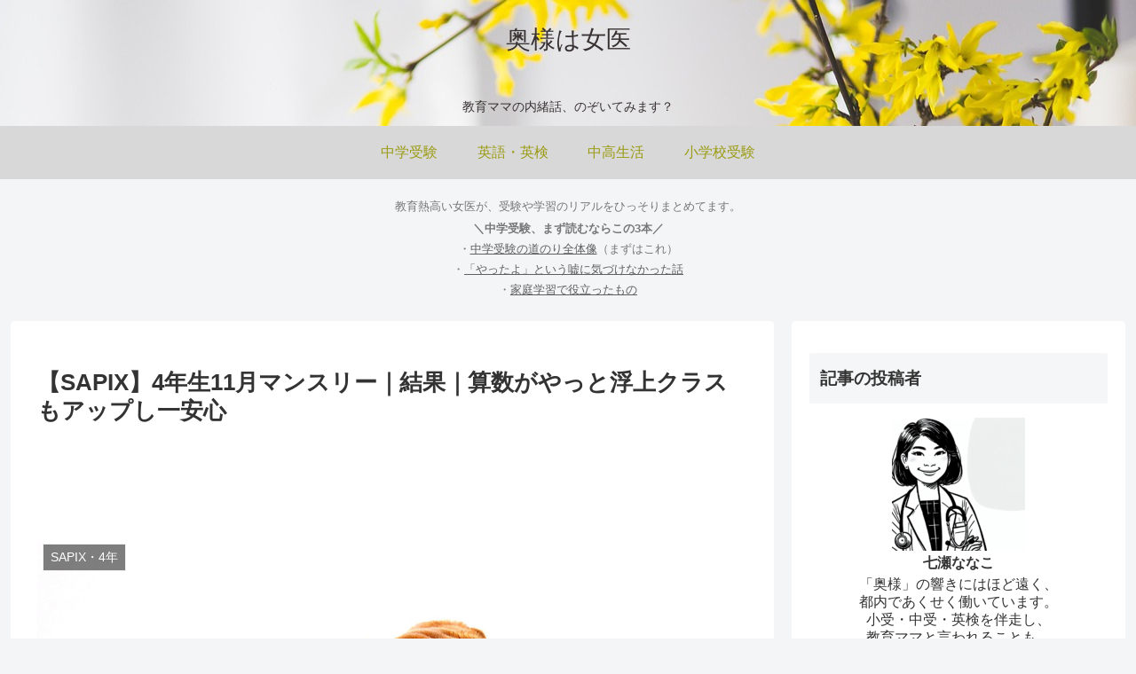

--- FILE ---
content_type: text/html; charset=utf-8
request_url: https://www.google.com/recaptcha/api2/aframe
body_size: 267
content:
<!DOCTYPE HTML><html><head><meta http-equiv="content-type" content="text/html; charset=UTF-8"></head><body><script nonce="eJCMsIElGuyzllsQ6G71_A">/** Anti-fraud and anti-abuse applications only. See google.com/recaptcha */ try{var clients={'sodar':'https://pagead2.googlesyndication.com/pagead/sodar?'};window.addEventListener("message",function(a){try{if(a.source===window.parent){var b=JSON.parse(a.data);var c=clients[b['id']];if(c){var d=document.createElement('img');d.src=c+b['params']+'&rc='+(localStorage.getItem("rc::a")?sessionStorage.getItem("rc::b"):"");window.document.body.appendChild(d);sessionStorage.setItem("rc::e",parseInt(sessionStorage.getItem("rc::e")||0)+1);localStorage.setItem("rc::h",'1768930625540');}}}catch(b){}});window.parent.postMessage("_grecaptcha_ready", "*");}catch(b){}</script></body></html>

--- FILE ---
content_type: application/javascript; charset=utf-8;
request_url: https://dalc.valuecommerce.com/app3?p=885761352&_s=https%3A%2F%2Fokusamahajoy.com%2F%25E3%2580%2590sapix%25E3%2580%25914%25E5%25B9%25B4%25E7%2594%259F11%25E6%259C%2588%25E3%2583%259E%25E3%2583%25B3%25E3%2582%25B9%25E3%2583%25AA%25E3%2583%25BC%25E3%2581%25AE%25E7%25B5%2590%25E6%259E%259C%2F&vf=iVBORw0KGgoAAAANSUhEUgAAAAMAAAADCAYAAABWKLW%2FAAAAMklEQVQYVwEnANj%2FAQEWAP9oWb0A1pFPAAENuwP%2F%2F7RYAP4bpwABsQqK%2F1XOqAC1KM4AINAPncjliLAAAAAASUVORK5CYII%3D
body_size: 855
content:
vc_linkswitch_callback({"t":"696fbd40","r":"aW-9QAAJsPMDDG9bCooERAqKC5bYcg","ub":"aW%2B9PwAMDbsDDG9bCooCsQqKBtgyuw%3D%3D","vcid":"[base64]","vcpub":"0.635123","p":885761352,"paypaymall.yahoo.co.jp":{"a":"2821580","m":"2201292","g":"dfaf21fb8c"},"s":3306640,"approach.yahoo.co.jp":{"a":"2821580","m":"2201292","g":"dfaf21fb8c"},"paypaystep.yahoo.co.jp":{"a":"2821580","m":"2201292","g":"dfaf21fb8c"},"mini-shopping.yahoo.co.jp":{"a":"2821580","m":"2201292","g":"dfaf21fb8c"},"shopping.geocities.jp":{"a":"2821580","m":"2201292","g":"dfaf21fb8c"},"l":4,"shopping.yahoo.co.jp":{"a":"2821580","m":"2201292","g":"dfaf21fb8c"}})